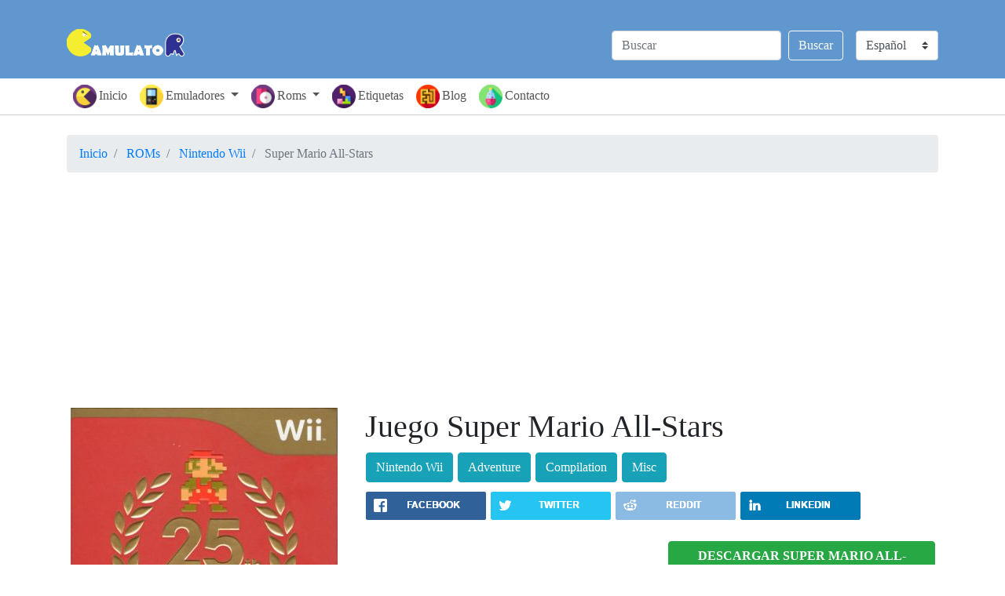

--- FILE ---
content_type: text/html; charset=UTF-8
request_url: https://www.gamulator.com/es/roms/nintendo-wii/super-mario-all-stars
body_size: 6041
content:
<!DOCTYPE html>
<html xmlns="http://www.w3.org/1999/xhtml" xml:lang="es" lang="es">
<head>
	<title>Super Mario All-Stars Descargar para Nintendo Wii (Nintendo Wii) | Gamulator</title>
	<meta name="viewport" content="width=device-width, initial-scale=1.0, user-scalable=1.0"/>
	<meta name="keywords" content=""/>
	<meta name="description" content=""/>
	<meta name="distribution" content="Global"/>
    <meta name="google-site-verification" content="i4TsJn7iKh-SNSJMloA3hyGrjWUdbE1sz0cpWruYQLE" />
	<meta http-equiv="content-type" content="text/html; charset=utf-8"/>
	<link rel="shortcut icon" type="image/png" href="/favicon.png"/>
	<link rel="stylesheet" type="text/css" href="/css/style.min.css"/>
	<link rel="stylesheet" type="text/css" href="/css/bootstrap.min.css"/>
	<link rel="stylesheet" type="text/css" href="/css/bootstrap-grid.min.css"/>
	<meta property="og:title" content="Super Mario All-Stars Descargar para Nintendo Wii (Nintendo Wii) | Gamulator"/>
	<meta property="og:url" content="https://www.gamulator.com/es/roms/nintendo-wii/super-mario-all-stars"/>
	<meta property="og:type" content="website"/>
	<meta property="og:image" content=""/>
	<meta property="og:site_name" content="Gamulator"/>
	<meta property="og:description" content=""/>
	<meta name="twitter:card" content="summary" />
	<meta name="twitter:url" content="https://www.gamulator.com/es/roms/nintendo-wii/super-mario-all-stars" />
	<meta name="twitter:title" content="Super Mario All-Stars Descargar para Nintendo Wii (Nintendo Wii) | Gamulator"/>
	<meta name="twitter:description" content="" />
	<meta name="twitter:image" content="" />
	<meta name="twitter:site" content="@gamulator1" />
	<script data-ad-client="ca-pub-8521481284988913" async src="https://pagead2.googlesyndication.com/pagead/js/adsbygoogle.js"></script>

<script type="text/javascript">
    window._mNHandle = window._mNHandle || {};
    window._mNHandle.queue = window._mNHandle.queue || [];
    medianet_versionId = "3121199";
</script>
<script src="https://contextual.media.net/dmedianet.js?cid=8CU30521G" async="async"></script>

		<link rel="alternate" hreflang="es" href="https://www.gamulator.com/es/roms/nintendo-wii/super-mario-all-stars" />
	<link rel="alternate" hreflang="fr" href="https://www.gamulator.com/fr/roms/nintendo-wii/super-mario-all-stars" />
	<link rel="alternate" hreflang="pt" href="https://www.gamulator.com/pt/roms/nintendo-wii/super-mario-all-stars" />
	<link rel="alternate" hreflang="x-default" href="https://www.gamulator.com/roms/nintendo-wii/super-mario-all-stars" />
	
	<script data-cfasync="false" src="//d1pdf4c3hchi80.cloudfront.net/?cfdpd=992493"></script>
</head>

<body>
	<!-- HEADER START -->
	<div class="container-fluid" itemscope itemtype="http://schema.org/WebSite">
		<meta itemprop="url" content="https://www.gamulator.com/es"/>
		<div class="row heder">
			<div class="container">
				<div class="row">
					<div class="col-3 col-xs-3 col-sm-3 col-md-3 col-lg-3">
						<h1>
							<a class="navbar-brand" href="/es" title="Gamulator">
								<img src="/img/logo.png" alt="Gamulator">
							</a>
						</h1>
					</div>
					<div class="col-sm-9 col-md-9 col-lg-9 d-none d-md-block centrirano">
						<div class="dropdown-small desno margini-levo">
						  <select class="custom-select my-2 my-lg-0" id="inlineFormCustomSelect" onchange="location = this.value;">
							<option value="https://www.gamulator.com/roms/nintendo-wii/super-mario-all-stars">English</option>
							<option value="https://www.gamulator.com/es/roms/nintendo-wii/super-mario-all-stars" selected>Español</option>
							<option value="https://www.gamulator.com/fr/roms/nintendo-wii/super-mario-all-stars">Français</option>
							<option value="https://www.gamulator.com/pt/roms/nintendo-wii/super-mario-all-stars">Português</option>
						  </select>
						</div>
						<form action="/es/search" class="form-inline my-2 my-lg-0 desno">
							<input name="search_term_string" required class="form-control mr-sm-2" type="search" placeholder="Buscar" aria-label="Search">
							<button class="btn btn-outline-success my-2 my-sm-0" type="submit">Buscar</button>
						</form>
					</div>
				</div>
			</div>
		</div>
	</div>

	<div class="container-fluid borders bez-padinzi">
	<nav class="navbar navbar-fixed-top navbar-expand-sm navbar-dark">
	<div class="container">

	  <button class="navbar-toggler fiksirano" type="button" data-toggle="collapse" data-target="#navbarSupportedContent" aria-controls="navbarSupportedContent" aria-expanded="false" aria-label="Toggle navigation">
		<span class="navbar-toggler-icon"></span>
	  </button>

	  <div class="collapse navbar-collapse" id="navbarSupportedContent">
		<ul class="navbar-nav mr-auto">
		  <li class="nav-item">
			<a class="nav-link active" href="/es"><img class="menu-slika" src="/img/icons/pacman-icon.png" alt="homepage">Inicio</a>
		  </li>
		  <li class="nav-item dropdown">
			<a class="nav-link dropdown-toggle" href="#" id="navbarDropdown1" role="button" data-toggle="dropdown" aria-haspopup="true" aria-expanded="false">
			  <img class="menu-slika" src="/img/icons/console-icon.png" width="30" height="30" alt="emuladores">Emuladores
			</a>
			<div class="dropdown" aria-labelledby="navbarDropdown1">
				<div class="dropdown-menu multi-column columns-3">
		            <div class="row">
						<div class="col-sm-12 col-md-4">
						<div class="multi-column-dropdown">
							<a class="dropdown-item" href="/es/emuladores/mame">Emulador de Mame</a>
							<a class="dropdown-item" href="/es/emuladores/game-boy-advance">Emulador de GBA</a>
							<a class="dropdown-item" href="/es/emuladores/psp">Emulador de PSP</a>
						</div>
						</div>
						<div class="col-sm-12 col-md-4">
						<div class="multi-column-dropdown">
							<a class="dropdown-item" href="/es/emuladores/psx">Emulador de PS1</a>
							<a class="dropdown-item" href="/es/emuladores/playstation-2">Emulador de PS2</a>
							<a class="dropdown-item" href="/es/emuladores/nes">Emulador de NES</a>
						</div>
						</div>
						<div class="col-sm-12 col-md-4">
						<div class="multi-column-dropdown">
							<a class="dropdown-item" href="/es/emuladores/snes">Emulador de SNES</a>
							<a class="dropdown-item" href="/es/emuladores/nintendo-64">Emulador de N64</a>
							<a class="dropdown-item" href="/es/emuladores/nintendo-ds">Emulador de NDS</a>
						</div>
						</div>		
						<div class="col-sm-12">	
						<div class="multi-column-dropdown float-sm-right">
							<a class="dropdown-item" href="/es/emuladores">Ver Todos los Emuladores &#187;</a>
						</div>
						</div>
					</div>
				</div>
			</div>
		  </li>
		  <li class="nav-item dropdown">
			<a class="nav-link dropdown-toggle" href="#" id="navbarDropdown2" role="button" data-toggle="dropdown" aria-haspopup="true" aria-expanded="false">
			  <img class="menu-slika" src="/img/icons/roms-icon.png" width="30" height="30" alt="roms">Roms
			</a>
			<div class="dropdown" aria-labelledby="navbarDropdown2">
				<div class="dropdown-menu multi-column columns-3">
		            <div class="row">
						<div class="col-sm-12 col-md-4">
						<div class="multi-column-dropdown">
							<a class="dropdown-item" href="/es/roms/mame">Juegos de Mame</a>
							<a class="dropdown-item" href="/es/roms/game-boy">Juegos de GameBoy</a>
							<a class="dropdown-item" href="/es/roms/game-boy-advance">Juegos de GBA</a>
						</div>
						</div>
						<div class="col-sm-12 col-md-4">
						<div class="multi-column-dropdown">
							<a class="dropdown-item" href="/es/roms/game-boy-color">Juegos de GameBoy Color</a>
							<a class="dropdown-item" href="/es/roms/virtual-boy">Juegos de Virtual Boy</a>
							<a class="dropdown-item" href="/es/roms/nes">Juegos de NES</a>
						</div>
						</div>
						<div class="col-sm-12 col-md-4">
						<div class="multi-column-dropdown">
							<a class="dropdown-item" href="/es/roms/snes">Juegos de SNES</a>
							<a class="dropdown-item" href="/es/roms/nintendo-64">Juegos de N64</a>
							<a class="dropdown-item" href="/es/roms/nintendo-ds">Juegos de NDS</a>
						</div>
						</div>
						<div class="col-sm-12">	
						<div class="multi-column-dropdown float-sm-right">
							<a class="dropdown-item" href="/es/roms">Ver Todos los ROMs &#187;</a>
						</div>
						</div>						
					</div>
				</div>
			</div>
		  </li>
		  <!--<li class="nav-item dropdown">
			<a class="nav-link dropdown-toggle" href="#" id="navbarDropdown" role="button" data-toggle="dropdown" aria-haspopup="true" aria-expanded="false">
			  <img class="menu-slika" src="/img/icons/extras-icon.png" width="30" height="30">Extras
			</a>
			<div class="dropdown-menu" aria-labelledby="navbarDropdown">
			  <a class="dropdown-item" href="#">Action</a>
			  <a class="dropdown-item" href="#">Another action</a>
			  <div class="dropdown-divider"></div>
			  <a class="dropdown-item" href="#">Something else here</a>
			</div>
		  </li> -->
		  <li class="nav-item">
			<a class="nav-link" href="/es/tags"><img class="menu-slika" src="/img/icons/tetris-icon.png" alt="tags">Etiquetas</a>
		  </li>
		  <li class="nav-item">
			<a class="nav-link" href="/es/blog"><img class="menu-slika" src="/img/icons/maze-icon.png" alt="blog">Blog</a>
		  </li>
		  <li class="nav-item">
			<a class="nav-link" href="/es/contacto"><img class="menu-slika" src="/img/icons/potion-icon.png" alt="contact">Contacto</a> 
		  </li>
		  <li class="nav-item d-block d-sm-none input-group">
		    <div class="nav-link">
			<form action="/es/search" class="form-inline">
				<input name="search_term_string" required class="form-control w-50" type="search" placeholder="Buscar" aria-label="Search">
				<button class="btn btn btn-primary" type="submit">Buscar</button>
			</form>
			</div>
		  </li>
		  <li class="nav-item d-block d-sm-none input-group">
			<div class="dropdown-small nav-link">
			  <select class="custom-select w-50" id="inlineFormCustomSelect" onchange="location = this.value;">
				<option value="https://www.gamulator.com/roms/nintendo-wii/super-mario-all-stars">English</option>
				<option value="https://www.gamulator.com/es/roms/nintendo-wii/super-mario-all-stars" selected>Español</option>
				<option value="https://www.gamulator.com/fr/roms/nintendo-wii/super-mario-all-stars">Français</option>
				<option value="https://www.gamulator.com/pt/roms/nintendo-wii/super-mario-all-stars">Português</option>
			  </select>
			</div>		  
		  </li>
		</ul>
	  </div>
	</div>
	</nav>
	</div>

<!-- HEADER END -->
<div class="container-fluid borders padinzi-gore-dole">
<div class="container">
<ol class="breadcrumb" itemscope itemtype="http://schema.org/BreadcrumbList">
	<li class="breadcrumb-item" itemprop="itemListElement" itemscope itemtype="http://schema.org/ListItem">
		<a itemprop="item" href="/es/">
			<span itemprop="name">Inicio</span>
		</a>
		<meta itemprop="position" content="1" />
	</li>
	<li class="breadcrumb-item" itemprop="itemListElement" itemscope itemtype="http://schema.org/ListItem">
		<a itemprop="item" href="/es/roms">
			<span itemprop="name">ROMs</span>
		</a>
		<meta itemprop="position" content="2" />
	</li>
	<li class="breadcrumb-item" itemprop="itemListElement" itemscope itemtype="http://schema.org/ListItem">
		<a itemprop="item" href="/es/roms/nintendo-wii">
			<span itemprop="name">Nintendo Wii</span>
		</a>
		<meta itemprop="position" content="3" />
	</li>
	<li class="breadcrumb-item active" itemprop="itemListElement" itemscope itemtype="http://schema.org/ListItem">
		<span itemprop="name">Super Mario All-Stars</span>
		<meta itemprop="position" content="4" />
	</li>
</ol>
    <div class="mx-auto text-center mb-1">
        <script async src="https://pagead2.googlesyndication.com/pagead/js/adsbygoogle.js"></script>
        <!-- Gamulator Horizontal Responsive -->
        <ins class="adsbygoogle"
            style="display:block"
            data-ad-client="ca-pub-8521481284988913"
            data-ad-slot="2034796893"
            data-ad-format="auto"
            data-full-width-responsive="true"></ins>
        <script>
            (adsbygoogle = window.adsbygoogle || []).push({});
        </script>
    </div>

<div itemscope itemtype="http://schema.org/VideoGame" class="row">
	<meta itemprop="url" content="https://www.gamulator.com/es/roms/nintendo-wii/super-mario-all-stars"/>
	<meta itemprop="applicationCategory" content="Game"/>
	<div class="col-sm-12 col-md-4 col-lg-4 tex-center">
		<div class="margini">
			<picture>
			  <source media="(min-width: 1200px)" srcset="/img/roms/super-mario-all-stars-nintendo-wii-cover-340x483.jpg">
			  <source media="(min-width: 992px)" srcset="/img/roms/super-mario-all-stars-nintendo-wii-cover-280x398.jpg">
			  <source media="(min-width: 768px)" srcset="/img/roms/super-mario-all-stars-nintendo-wii-cover-200x284.jpg">
			  <img itemprop="image" class="img-fluid centrerinaslika" src="/img/roms/super-mario-all-stars-nintendo-wii-cover.jpg" alt=" ROM" style="width:auto;">
			</picture>
		</div>
	</div>
	<div class="col-sm-12 col-md-8 col-lg-8 margini1">
		<div class="naslov">
			<h1 itemprop="name">Juego Super Mario All-Stars</h1>
			<a href="/es/roms/nintendo-wii" class="btn btn-info" role="button" rel="tag">Nintendo Wii</a>
							<a href="/es/tags/adventure" class="btn btn-info" role="button" rel="tag">Adventure</a>
							<a href="/es/tags/compilation" class="btn btn-info" role="button" rel="tag">Compilation</a>
							<a href="/es/tags/misc" class="btn btn-info" role="button" rel="tag">Misc</a>
				
		</div>
		<div class="desc">
			<p itemprop="description"></p>
		</div>
		<div class="sharing">
			<a href="#" onclick="window.open('https://www.facebook.com/sharer/sharer.php?u=' + encodeURIComponent(window.location),'_blank'); return false">
			<picture>
			  <source media="(min-width: 992px)" srcset="/img/sharing/facebook-sharing-big.png">
			  <img src="/img/sharing/facebook-sharing-small.png" alt="compartir juego en facebook">
			</picture>
			</a>
			<a href="#" onclick="window.open('https://twitter.com/Home?status=' + encodeURIComponent(window.location),'_blank'); return false">
			<picture>
			  <source media="(min-width: 992px)" srcset="/img/sharing/twitter-sharing-big.png">
			  <img src="/img/sharing/twitter-sharing-small.png" alt="compartir juego en twitter">
			</picture>
			</a>
			<a href="#" onclick="window.open('//www.reddit.com/submit?url=' + encodeURIComponent(window.location),'_blank'); return false">
			<picture>
			  <source media="(min-width: 992px)" srcset="/img/sharing/reddit-sharing-big.png">
			  <img src="/img/sharing/reddit-sharing-small.png" alt="compartir juego en reddit">
			</picture>
			</a>
			<a href="#" onclick="window.open('https://www.linkedin.com/shareArticle?mini=true&amp;url=' + encodeURIComponent(window.location),'_blank'); return false">
			<picture>
			  <source media="(min-width: 901px)" srcset="/img/sharing/linkedin-sharing-big.png">
			  <img src="/img/sharing/linkedin-sharing-small.png" alt="share game on linkedin">
			</picture>
			</a>
		</div>
		<div class="row details">
        		<div class="col-12 col-sm-6 col-md-12 col-lg-6">
			<div class="reklamce">
			<script async src="https://pagead2.googlesyndication.com/pagead/js/adsbygoogle.js"></script>
				<!-- Gamulator Horizontal Responsive -->
				<ins class="adsbygoogle"
					style="display:block"
					data-ad-client="ca-pub-8521481284988913"
					data-ad-slot="2034796893"
					data-ad-format="auto"
					data-full-width-responsive="true"></ins>
				<script>
					(adsbygoogle = window.adsbygoogle || []).push({});
			</script>
			</div>
			<table class="table">
				<thead>
				  <tr>
					<th>Parámetros</th>
					<th>Valores</th>
				  </tr>
				</thead>
				<tbody>
				  <tr>
					<td>Nombre del Archivo:</td>
					<td>Super Mario All-Stars [SVME01].7z</td>
				  </tr>
				  <tr>
					<td>Consola / Sistema:</td>
					<td itemprop="operatingSystem">Nintendo Wii</td>
				  </tr>
				  <tr>
					<td>Género:</td>
					<td itemprop="genre">Platform</td>
				  </tr>
				  <tr>
					<td>Tamaño del Archivo:</td>
					<td itemprop="fileSize">11.77MB</td>
				  </tr>
				  <tr>
					<td>Región:</td>
					<td itemprop="gameLocation">USA</td>
				  </tr>
				  <tr>
					<td>Año de Lanzamiento:</td>
					<td></td>
				  </tr>
				  <tr>
					<td>Descargas:</td>
					<td>11904</td>
				  </tr>
				</tbody>
			</table>
		</div>
        		<div class="col-12 col-sm-6 col-md-12 col-lg-6">
			<div class="downlink">
			 
			<a itemprop="downloadUrl" id="btnDownload"  class="h2o-display-download-button" data-bundle-id="GM501" onclick="setTimeout(function(){ window.location.href='/es/roms/nintendo-wii/super-mario-all-stars/download/fast' }, 0);"  rel="nofollow"><div class="btn btn-success fullsize">DESCARGAR Super Mario All-StarsROM (RÁPIDO)</div></a>
			<a itemprop="downloadUrl" id="btnDownload" class="h2o-display-download-button" data-bundle-id="GM501" onclick="setTimeout(function(){ window.location.href='/es/roms/nintendo-wii/super-mario-all-stars/download/' }, 0);" rel="nofollow"><div class="btn btn-success fullsize">DESCARGAR Super Mario All-Stars  ROM (LENTO)</div></a>
			<a itemprop="downloadUrl" id="btnDownload" href="https://downloads.gamulator.com/play/nintendo-wii/super-mario-all-stars"><div class="btn btn-primary fullsize">JUGAR Super Mario All-Stars ONLINE</div></a>
						<!--<picture>
			  <source media="(min-width: 1200px)" srcset="/img/safe-download-340x81.png">
			  <source media="(min-width: 992px)" srcset="/img/safe-download-275x66.png">
			  <source media="(min-width: 768px)" srcset="/img/safe-download-440x105.png">
			  <source media="(min-width: 576px)" srcset="/img/safe-download-225x54.png">
			  <img itemprop="image" class="img-fluid slika" src="/img/safe-download.png" alt="descarga segura de rom" style="width:auto;">
			</picture>-->
			<div class="alert alert-danger" role="alert"><strong>¡Importante!</strong> Para jugar este juego, necesitas tener un emulador instalado. Échale un vistazo a la lista completa de emuladores de <a href="/es/emuladores/nintendo-wii">Nintendo Wii</a> disponibles para este juego.</div>
			</div>
			<div class="unatre">
				¿Lograste jugar este juego?
				<div class="cc-selector">
					<input checked="checked" id="yes" type="radio" name="credit-card" value="yes" />
					<label class="drinkcard-cc yes" for="yes"></label>
					<input id="no" type="radio" name="credit-card" value="no" />
					<label class="drinkcard-cc no" for="no"></label>
					<div><button id="btnSubmit" type="button" class="btn btn-dark kopce">Enviar</button></div>
					<div id="VoteResult" style="display:none;"></div>
											<div class="working">No hay votos todavía. ¡Sé el primero en votar!</div>
									</div>
			</div>
		</div>
        		</div>
	</div>
</div>
<script async src="https://pagead2.googlesyndication.com/pagead/js/adsbygoogle.js?client=ca-pub-8521481284988913"
     crossorigin="anonymous"></script>
<!-- Gamulator Responsive -->
<ins class="adsbygoogle"
     style="display:block"
     data-ad-client="ca-pub-8521481284988913"
     data-ad-slot="6968712654"
     data-ad-format="auto"
     data-full-width-responsive="true"></ins>
<script>
     (adsbygoogle = window.adsbygoogle || []).push({});
</script><br></div>
</div>

<div class="container-fluid borders padinzi-gore-dole">
	<div class="container">
		<div class="col-12">
			<div id="disqus_thread"></div>
			<!--script>
			var disqus_config = function () {
			this.page.url = 'https://www.gamulator.com/es/roms/nintendo-wii/super-mario-all-stars';
			this.page.identifier = 'es-8660';
			this.language = "es_ES";
			};
			(function() { // DON'T EDIT BELOW THIS LINE
			var d = document, s = d.createElement('script');
			s.src = 'https://gamulator.disqus.com/embed.js';
			s.setAttribute('data-timestamp', +new Date());
			(d.head || d.body).appendChild(s);
			})();
			</script>
			<noscript>Please enable JavaScript to view the <a href="https://disqus.com/?ref_noscript">comments powered by Disqus.</a></noscript-->	
		</div>
	</div>
</div>

<div class="container-fluid borders padinzi-gore-dole">
	<div class="container">
	<div class="recommendedtitle">
		<h2>ROMs Relacionadas que te Podrían Gustar</h2>
	</div>
	<div class="row">
				  <div class="col-12 col-sm-6 col-md-4 col-lg-3 col-xl-3 d-xl-none ">
			<a href="mario-sports-mix">
			<div class="thumbnail"> 
				<picture>
				  <source media="(min-width: 1200px)" srcset="/img/roms/thumbs/mario-sport-mix-nintendo-wii-thumb-250x140.jpg">
				  <source media="(min-width: 768px)" srcset="/img/roms/thumbs/mario-sport-mix-nintendo-wii-thumb-208x117.jpg">
				  <source media="(min-width: 576px)" srcset="/img/roms/thumbs/mario-sport-mix-nintendo-wii-thumb-235x130.jpg">
				  <img class="img-fluid centrerinaslika" src="/img/roms/thumbs/mario-sport-mix-nintendo-wii-thumb.jpg" alt="" style="width:auto;">
				</picture>
				<div class="caption">
					<h6>Mario Sports Mix</h6>
				</div>
			</div>
			</a>
		  </div>
				  <div class="col-12 col-sm-6 col-md-4 col-lg-3 col-xl-3  ">
			<a href="wii-play">
			<div class="thumbnail"> 
				<picture>
				  <source media="(min-width: 1200px)" srcset="/img/roms/thumbs/wii-play-nintendo-wii-thumb-250x140.jpg">
				  <source media="(min-width: 768px)" srcset="/img/roms/thumbs/wii-play-nintendo-wii-thumb-208x117.jpg">
				  <source media="(min-width: 576px)" srcset="/img/roms/thumbs/wii-play-nintendo-wii-thumb-235x130.jpg">
				  <img class="img-fluid centrerinaslika" src="/img/roms/thumbs/wii-play-nintendo-wii-thumb.jpg" alt="" style="width:auto;">
				</picture>
				<div class="caption">
					<h6>Wii Play</h6>
				</div>
			</div>
			</a>
		  </div>
				  <div class="col-12 col-sm-6 col-md-4 col-lg-3 col-xl-3 d-none d-md-block ">
			<a href="lego-batman-2-dc-super-heros">
			<div class="thumbnail"> 
				<picture>
				  <source media="(min-width: 1200px)" srcset="/img/roms/thumbs/lego-batman-2-dc-super-heros-nintendo-wii-thumb-250x140.jpg">
				  <source media="(min-width: 768px)" srcset="/img/roms/thumbs/lego-batman-2-dc-super-heros-nintendo-wii-thumb-208x117.jpg">
				  <source media="(min-width: 576px)" srcset="/img/roms/thumbs/lego-batman-2-dc-super-heros-nintendo-wii-thumb-235x130.jpg">
				  <img class="img-fluid centrerinaslika" src="/img/roms/thumbs/lego-batman-2-dc-super-heros-nintendo-wii-thumb.jpg" alt="" style="width:auto;">
				</picture>
				<div class="caption">
					<h6>LEGO Batman 2 DC Super Heros</h6>
				</div>
			</div>
			</a>
		  </div>
				  <div class="col-12 col-sm-6 col-md-4 col-lg-3 col-xl-3 d-none d-lg-block ">
			<a href="mario-sonic-at-the-london-2012-olympic-games">
			<div class="thumbnail"> 
				<picture>
				  <source media="(min-width: 1200px)" srcset="/img/roms/thumbs/mario-sonic-at-the-london-2012-olympic-games-nintendo-wii-thumb-250x140.jpg">
				  <source media="(min-width: 768px)" srcset="/img/roms/thumbs/mario-sonic-at-the-london-2012-olympic-games-nintendo-wii-thumb-208x117.jpg">
				  <source media="(min-width: 576px)" srcset="/img/roms/thumbs/mario-sonic-at-the-london-2012-olympic-games-nintendo-wii-thumb-235x130.jpg">
				  <img class="img-fluid centrerinaslika" src="/img/roms/thumbs/mario-sonic-at-the-london-2012-olympic-games-nintendo-wii-thumb.jpg" alt="" style="width:auto;">
				</picture>
				<div class="caption">
					<h6>Mario & Sonic At The London 2012 Olympic Games</h6>
				</div>
			</div>
			</a>
		  </div>
				  <div class="col-12 col-sm-6 col-md-4 col-lg-3 col-xl-3 d-none d-xl-block ">
			<a href="metroid-prime-3-corruption">
			<div class="thumbnail"> 
				<picture>
				  <source media="(min-width: 1200px)" srcset="/img/roms/thumbs/metroid-prime-3-corruption-nintendo-wii-thhumb-250x140.jpg">
				  <source media="(min-width: 768px)" srcset="/img/roms/thumbs/metroid-prime-3-corruption-nintendo-wii-thhumb-208x117.jpg">
				  <source media="(min-width: 576px)" srcset="/img/roms/thumbs/metroid-prime-3-corruption-nintendo-wii-thhumb-235x130.jpg">
				  <img class="img-fluid centrerinaslika" src="/img/roms/thumbs/metroid-prime-3-corruption-nintendo-wii-thhumb.jpg" alt="" style="width:auto;">
				</picture>
				<div class="caption">
					<h6> Metroid Prime 3- Corruption</h6>
				</div>
			</div>
			</a>
		  </div>
			</div>
	</div>
</div>
<!-- FOOTER START -->
<div class="container-fluid">
<div class="row padinzi-gore-dole footer">
	<div class="container">
		<div class="row">
		<div class="col-sm-9 col-md-9 col-lg-9">
		<div class="row">
			<div class="col-sm-6 col-md-6 col-lg-6">
				<h4>Descargas</h4>
				<ul class="list-unstyled">
				   <li><a href="/es/roms">Roms</a></li>
				   <li><a href="/es/emuladores">Emuladores</a></li>
				   <li><a href="/es/bios">Bios Archivos</a></li>
				</ul>
			</div>
			<div class="col-sm-6 col-md-6 col-lg-6">
				<h4>Importante</h4>
				<ul class="list-unstyled">
				   <li><a href="/es/contacto">Contacto</a></li>
				   <li>Como a</li>
				   <li>Manuales de juego</li>
				</ul>
			</div>
		</div>
		</div>
		<div class="col-sm-3 col-md-3 col-lg-3">
			<div><img src="/img/logo.png" alt="gamulator logo"></div>
			<div class="ulinija">
				<a class="ikonka" href="https://www.facebook.com/gamulator/"><img src="/img/icons/facebook-icon.png" alt="Gamulator en Facebook"></a>
				<a class="ikonka" href="https://twitter.com/Gamulator1"><img src="/img/icons/twitter-icon.png" alt="Gamulator en Twitter"></a>
			</div>
		</div>
		<div class="col-12 copyright centrirano centertext">
			<a href="/es">Inicio</a> | <a href="/es/politica-de-privacidad">Política de Privacidad</a> | <a href="/es/terminos-de-servicio">Términos de Servicio</a> | <a href="/es/renuncia">Legal / DMCA</a> | <a href="/sitemap">Mapa del Sitio</a>
		</div>
		<div class="col-12 copyright centrirano centertext">
			Copyright Gamulator &copy; 2025. Todos los derechos reservados.
		</div>
	</div>
</div>
</div>
</div>
<!-- END START -->


<script src="/js/jquery-3.3.1.min.js"></script><script src="/js/bootstrap.min.js"></script><script src="/js/functions.js"></script><!-- Global site tag(gtag.js)-Google Analytics --><script async src="https://www.googletagmanager.com/gtag/js?id=UA-126226214-1"></script><script>window.dataLayer=window.dataLayer||[];function gtag(){dataLayer.push(arguments)}
gtag('js',new Date());gtag('config','UA-126226214-1');</script>
		<script type="text/javascript">
		$(document).ready(function() {

			$("#btnSubmit").click(function(e) {
				e.preventDefault();
				var total = $("#total");
				var vote = "";
				if($('#yes').is(':checked'))
					vote = "yes";
				else
					vote = "no";
				 var ResultDiv = $('#VoteResult');
				 $.ajax({
					  url: "/page-parts/includes/RatingSubmitExecute.php",
					  type: "get", //send it through get method
					  datatype: "json",
					  data: { 
						romlink: 'super-mario-all-stars',
						RomOrEmulator: 'Rom',
						vote: vote
					  },
					  success: function(response) {
						  console.log(response);
						ResultDiv.show();
						ResultDiv.append('Your vote was added!');
						var parsedJson = $.parseJSON(response);
						$("#btnSubmit").hide();
						total.text(parsedJson["Rating_Total"]);
						$("#successful").text(Math.round(parsedJson["Rating_Positive"]*100/parsedJson["Rating_Total"])+'%');
					  },
					  error: function(xhr) {
						$("#btnSubmit").hide();
						ResultDiv.show();
						ResultDiv.append('Your vote was not saved. Unknown error occured!');				
					  }
				})
			 });
			 
			 
			$("#btnDownload").click(function(e) {
				 $.ajax({
					  url: "/page-parts/includes/DownloadsIncreaseExecute.php",
					  type: "get", //send it through get method
					  datatype: "json",
					  data: { 
						romlink: 'super-mario-all-stars',
						RomOrEmulator: 'Rom',
						consolelink: 'nintendo-wii'
					  }
				})
			 });
			 
			 });
		</script>		
		<script id="dsq-count-scr" src="//gamulator.disqus.com/count.js" async></script>
</body>
</html>

--- FILE ---
content_type: text/html; charset=utf-8
request_url: https://www.google.com/recaptcha/api2/aframe
body_size: 267
content:
<!DOCTYPE HTML><html><head><meta http-equiv="content-type" content="text/html; charset=UTF-8"></head><body><script nonce="cJStP6y_GyDkKvxoz3iF_w">/** Anti-fraud and anti-abuse applications only. See google.com/recaptcha */ try{var clients={'sodar':'https://pagead2.googlesyndication.com/pagead/sodar?'};window.addEventListener("message",function(a){try{if(a.source===window.parent){var b=JSON.parse(a.data);var c=clients[b['id']];if(c){var d=document.createElement('img');d.src=c+b['params']+'&rc='+(localStorage.getItem("rc::a")?sessionStorage.getItem("rc::b"):"");window.document.body.appendChild(d);sessionStorage.setItem("rc::e",parseInt(sessionStorage.getItem("rc::e")||0)+1);localStorage.setItem("rc::h",'1766760447455');}}}catch(b){}});window.parent.postMessage("_grecaptcha_ready", "*");}catch(b){}</script></body></html>

--- FILE ---
content_type: text/css
request_url: https://www.gamulator.com/css/style.min.css
body_size: 1751
content:
body{font-family:OpenSans!important}@media (max-width:767px){.bez-padinzi{padding-right:0!important;padding-left:0!important}.nav-link{padding-right:15px!important;padding-left:15px!important}}.headersection{width:95%;height:150px;margin-left:2.5%;margin-right:2.5%}.bg-color-blue{background-color:#6097ce}.btn-outline-success{color:#fff!important;background-color:transparent!important;background-image:none!important;border-color:#fff!important}.btn-outline-success:hover{color:#6097ce!important;background-color:#fff!important;border-color:#fff!important}.nav-link{cursor: pointer !important;color:#545454!important}.nav-link:hover{color:#fff!important;text-decoration:underline!important;background-color:#6097ce!important}.nav-link:focus{color:#fff!important;text-decoration:underline!important;background-color:#6097ce!important}.active1{color:#fff!important;background-color:#6097ce}.margini-levo{margin-left:15px}.borders{border-bottom:1px solid #ced4da}.menu-slika{margin-right:3px}.navbar{padding:0!important}.heder{background-color:#6097ce;height:100px;padding-top:25px;padding-bottom:25px}.bg-light{background-color:#fff!important}.navbar-toggler{color:rgba(0,0,0,.5);border-color:rgba(0,0,0,.1)}.centrirano{margin:auto}.desno{float:right}.fiksirano{position:fixed;top:30px;right:10px}.card{background-color:#f3f3f3!important}.card:hover img{opacity:.8}.card:hover a{text-decoration:none!important}.card:hover h5{text-decoration:underline!important}.card h5{margin-top:0!important;margin-bottom:0!important}.card-title{color:#545454!important;text-align:center}.title{background-color:#848484;color:#fff;padding:3px;text-align:center;margin-bottom:10px;margin-top:10px}.hiddenoverflow{overflow:hidden;white-space:nowrap;text-overflow:ellipsis}.desno{float:right}.btn-xs{cursor: pointer !important;padding:1px 2px!important;font-size:12px!important;line-height:1.5!important;border-radius:3px!important}.btn-info1{cursor: pointer !important;color:#fff;background-color:#28a745!important;border-color:#1e7e34!important}.btn-info1:hover{color:#fff;background-color:#1e7e34!important;border-color:#1e7e34!important}.btn{cursor: pointer !important;margin:1px}.margini-dole{margin-bottom:10px}.opis{color:#545454!important;font-size:11px;text-align:center}.zelena{color:#549f02;font-weight:700}.thevideo{width:100%!important;height:auto!important}video.loading{background:#000 url(/images/loader.gif) center center no-repeat}.card{margin-bottom:10px!important}.slika{max-width:100%;height:auto}.margini{margin-left:25px;margin-right:25px}.padinzi-gore-dole{padding-top:25px;padding-bottom:15px}.desc p{margin-top:5px!important;margin-bottom:5px!important}.margini{margin-left:5px;margin-right:5px}.percent{color:#13a534}.unatre{margin:auto;text-align:center;padding:2px;border:1px solid #969595;background-color:#e2e2e2;margin:5px;margin-bottom:15px}.kopce{padding:0!important;width:50%;margin:1px}.working{font-weight:600}.fullsize{width:100%;font-weight:600!important;white-space:normal!important;text-transform:uppercase!important}.downlink{margin-top:10px;padding:5px}.alert-danger{font-size:14px!important}.alert-danger a,.alert-danger a:visited{color:#539ff1}.sharing{margin:10px 0 10px 0}.footer{background-color:#292929;color:#fff}.footer a{color:#6097ce!important}.footer a:hover{color:#fff!important}.centertext{text-align:center}.breadcrumb-item a:visited{color:#007bff}.thumbnail{display:block;padding:4px;margin-bottom:20px;line-height:1.42857143;background-color:#f3f3f3;border:1px solid #ddd;border-radius:4px;-webkit-transition:border .2s ease-in-out;-o-transition:border .2s ease-in-out;transition:border .2s ease-in-out}.thumbnail:hover{background-color:#6097ce}.thumbnail:hover h6{color:#fff!important}.img-fluid1{width:100%;height:auto}.caption{color:#545454;text-align:center}.caption h6{margin-top:3px!important;margin-bottom:3px!important}.recommendedtitle{text-align:center}.desno a:visited{color:#007bff}.thumbnail-home{text-align:center;display:block;padding:4px;margin-bottom:20px;line-height:1.42857143;background-color:#f3f3f3;border:1px solid #ddd;border-radius:4px;-webkit-transition:border .2s ease-in-out;-o-transition:border .2s ease-in-out;transition:border .2s ease-in-out}.thumbnail-home:hover{background-color:#ccc;border:1px solid #495057}.thumbnail-home:hover h4{text-decoration:underline!important}.centarce{text-align:center}.table-hover tbody tr:hover{background-color:#007bff!important;color:fff!important}.tabelagore thead{background-color:#6097ce}.crn{color:#000!important}.emudown{height:100px}.dropdown-item:hover{background-color:#6097ce!important;color:#fff!important}.cc-selector input{margin:0;padding:0;-webkit-appearance:none;-moz-appearance:none;appearance:none}.cc-selector-2 input{position:absolute;z-index:999}.no{background-image:url(https://www.gamulator.com/img/no-small.png)}.yes{background-image:url(https://www.gamulator.com/img/yes-small.png)}.cc-selector input:active+.drinkcard-cc,.cc-selector-2 input:active+.drinkcard-cc{opacity:.9}.cc-selector input:checked+.drinkcard-cc,.cc-selector-2 input:checked+.drinkcard-cc{-webkit-filter:none;-moz-filter:none;filter:none}.drinkcard-cc{cursor:pointer;background-size:contain;background-repeat:no-repeat;display:inline-block;width:100px;height:70px;-webkit-transition:all .1s ease-in;-moz-transition:all .1s ease-in;transition:all .1s ease-in;-webkit-filter:brightness(1.8) grayscale(1) opacity(.7);-moz-filter:brightness(1.8) grayscale(1) opacity(.7);filter:brightness(1.8) grayscale(1) opacity(.7)}.drinkcard-cc:hover{-webkit-filter:brightness(1.2) grayscale(.5) opacity(.9);-moz-filter:brightness(1.2) grayscale(.5) opacity(.9);filter:brightness(1.2) grayscale(.5) opacity(.9)}a{color:#444;text-decoration:none}p{margin-bottom:.3em}.cc-selector-2 input{margin:5px 0 0 12px}.cc-selector-2 label{margin-left:7px}span.cc{color:#6d84b4}.dropdown-menu{min-width:200px}.dropdown-menu.columns-2{min-width:400px}.dropdown-menu.columns-3{min-width:600px}.dropdown-menu li a{padding:5px 15px;font-weight:300}.multi-column-dropdown{list-style:none;margin:0;padding:0}.multi-column-dropdown li a{display:block;clear:both;line-height:1.428571429;color:#333;white-space:normal}.multi-column-dropdown li a:hover{text-decoration:none;color:#262626;background-color:#999}@media (max-width:767px){.dropdown-menu.multi-column{min-width:240px!important;overflow-x:hidden}}.centrerinaslika{display:block;margin:auto}.valign{vertical-align:top}.chetarstopejska{width:450px}.ulinija{display:inline-block;margin-top:10px;margin-bottom:10px}.ikonka{padding-left:5px}.levtajtl,.levtekst{text-align:left}.desentajtl,.desentekst{text-align:right}.centriranaslika{display:block;margin:auto;max-width:100%;max-height:100%}.justificiran{text-align:justify}@media (max-width:768px){.dolnaslika{display:none}.levtekst{text-align:right}.desentajtl{text-align:left}.opisdesktop{display:none}.opismobile{border:1px solid #000;border-radius:3px;background-color:#f5f5f5;margin-bottom:10px}}@media (min-width:768px){.gornaslika{display:none}.opismobile{display:none}}.ad1,.ad2{margin-bottom:10px}.reklamce{max-height:150px}.advert1{height:280px!important;margin-bottom:10px}@media (max-width:575px){.advert1{height:280px!important;margin-bottom:10px}}@media (max-width:767px){.advert1{height:280px!important;margin-bottom:10px}}@media (max-width:991px){.advert1{height:280px!important;margin-bottom:10px}}@media (min-width:576px) and (max-width:767px){.jazik{display:none}}.download-bottom-section{max-width: 440px;margin: 0 auto;}.btn-success{cursor: pointer !important;}.custom-select{cursor: pointer !important;}